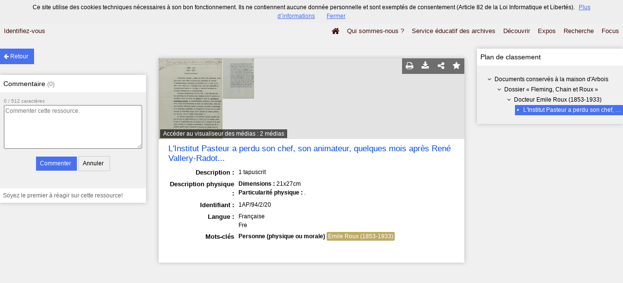

--- FILE ---
content_type: text/html; charset=UTF-8
request_url: https://patrimoine-archives.grand-dole.fr/ark:/55063/a011461849092PLpeEW
body_size: 9162
content:
    <!DOCTYPE html>
<!--[if lte IE 7]> <html class="no-js ie67 ie678" lang="fr"> <![endif]-->
<!--[if IE 8]> <html class="no-js ie8 ie678" lang="fr"> <![endif]-->
<!--[if IE 9]> <html class="no-js ie9" lang="fr"> <![endif]-->
<!--[if gt IE 9]> <!--><html class="no-js" lang="fr"> <!--<![endif]-->
<head>
    <meta http-equiv="X-UA-Compatible" content="IE=edge">
    <title>Ressource «L&#039;Institut Pasteur a perdu son chef, son animateur, qu...</title>
    <script>
        document.documentElement.className = document.documentElement.className.replace(/\bno-js\b/g, '') + ' js ';
    </script>

        <base href="https://patrimoine-archives.grand-dole.fr/medias/customer_204/" />

        
        <meta name="viewport" content="width=device-width, initial-scale=1.0" />
        <meta charset="UTF-8" />
        <meta name="description" content="1 tapuscrit" />

        <meta property="og:title" content="Ressource «L&#039;Institut Pasteur a perdu son chef, son animateur, qu..." />
<meta property="og:url" content="https://patrimoine-archives.grand-dole.fr/ark:/55063/a011461849092PLpeEW" />
<meta property="og:description" content="1 tapuscrit" />

    <meta property="og:image" content="https://patrimoine-archives.grand-dole.fr/medias/customer_204/BIBLIOTHEQUE/FONDS PRIVES/1AP_Pasteur-Vallery-Radot/B_391986102_1AP_000000094_JPEG/B_391986102_1AP_000000094_002_JPEG/B_391986102_1AP_000000094_002_0017_jpg_/1_0.jpg" /><meta name="twitter:image:src" content="https://patrimoine-archives.grand-dole.fr/medias/customer_204/BIBLIOTHEQUE/FONDS PRIVES/1AP_Pasteur-Vallery-Radot/B_391986102_1AP_000000094_JPEG/B_391986102_1AP_000000094_002_JPEG/B_391986102_1AP_000000094_002_0017_jpg_/1_0.jpg" /><meta property="og:image" content="https://patrimoine-archives.grand-dole.fr/medias/customer_204/BIBLIOTHEQUE/FONDS PRIVES/1AP_Pasteur-Vallery-Radot/B_391986102_1AP_000000094_JPEG/B_391986102_1AP_000000094_002_JPEG/B_391986102_1AP_000000094_002_0018_jpg_/1_0.jpg" /><meta name="twitter:image:src" content="https://patrimoine-archives.grand-dole.fr/medias/customer_204/BIBLIOTHEQUE/FONDS PRIVES/1AP_Pasteur-Vallery-Radot/B_391986102_1AP_000000094_JPEG/B_391986102_1AP_000000094_002_JPEG/B_391986102_1AP_000000094_002_0018_jpg_/1_0.jpg" /><meta property="og:image" content="https://patrimoine-archives.grand-dole.fr/medias/customer_204/BIBLIOTHEQUE/FONDS PRIVES/1AP_Pasteur-Vallery-Radot/B_391986102_1AP_000000094_JPEG/B_391986102_1AP_000000094_002_JPEG/B_391986102_1AP_000000094_002_0018_jpg_/1_0.jpg" /><meta name="twitter:image:src" content="https://patrimoine-archives.grand-dole.fr/medias/customer_204/BIBLIOTHEQUE/FONDS PRIVES/1AP_Pasteur-Vallery-Radot/B_391986102_1AP_000000094_JPEG/B_391986102_1AP_000000094_002_JPEG/B_391986102_1AP_000000094_002_0018_jpg_/1_0.jpg" />

<meta property="og:site_name" content="Mnesys"/>

<meta name="twitter:card" content="summary_large_image" />
<meta name="twitter:title" content="Ressource «L&#039;Institut Pasteur a perdu son chef, son animateur, qu..." />
<meta name="twitter:description" content="1 tapuscrit" />
<meta name="twitter:url" content="https://patrimoine-archives.grand-dole.fr/ark:/55063/a011461849092PLpeEW" />
    
    

    
<link rel="apple-touch-icon-precomposed" href="/bundles/naonedvanao/images/favicons/57x57.png?v=4.6.32" />
<link rel="apple-touch-icon-precomposed" sizes="114x114" href="/bundles/naonedvanao/images/favicons/114x114.png?v=4.6.32" />
<link rel="apple-touch-icon-precomposed" sizes="144x144" href="/bundles/naonedvanao/images/favicons/144x144.png?v=4.6.32" />
<link rel="apple-touch-icon" href="/bundles/naonedvanao/images/favicons/57x57.png?v=4.6.32" />
<!--[if IE]><link rel="shortcut icon" type="image/png" href="/bundles/naonedvanao/images/favicons/32x32.ico?v=4.6.32"><![endif]-->
<link rel="icon" type="image/png" sizes="195x195" href="/bundles/naonedvanao/images/favicons/195x195.png?v=4.6.32">
<link rel="icon" type="image/png" href="/bundles/naonedvanao/images/favicons/96x96.png?v=4.6.32" />
<meta name="msapplication-TileColor" content="#D83434" />
<meta name="msapplication-TileImage" content="/bundles/naonedvanao/images/favicons/144x144.png?v=4.6.32" />

                            <link rel="stylesheet" href="/theme/mnesys/css/shared.css?v=4.6.32" media="all">
        <link rel="stylesheet" href="/theme/Mnesys/css/users/user.css?v=4.6.32" />
        <link rel="stylesheet" href="/theme/Mnesys/css/popin.css?v=4.6.32" />
                <link rel="stylesheet" href="/vendor/font-awesome/css/font-awesome.min.css?v=4.6.32" media="all">
                <link rel="stylesheet" href="/bundles/naonedvanao/css/knacss.css?v=4.6.32" media="all">
                <link rel="stylesheet" href="/bundles/naonedvanao/css/base.css?v=4.6.32" media="all">
        <link rel="stylesheet" href="/bundles/naonedvanao/css/helper.css?v=4.6.32" media="all">
        <link rel="stylesheet" href="/css/custom.css?v=4.6.32" media="all">
        <link rel="stylesheet" href="/bundles/naonedvanao/css/record/main.css?v=4.6.32" media="all">
        <link rel="stylesheet" href="/bundles/naonedvanao/css/record/print.css?v=4.6.32" media="print">
        <link rel="stylesheet" href="/blocks/currentStyles.css?v=4.6.32" media="all">
        <!--[if lt IE 10]>
            <link rel="stylesheet" href="/bundles/naonedvanao/css/base-ie9.css?v=4.6.32" media="all">
        <![endif]-->
    
    
                    <!--[if lt IE 9]>
            <script src="/bundles/naonedvanao/js/common/html5.js?v=4.6.32"></script>
        <![endif]-->
    
    <link rel="stylesheet" href="/vendor/font-awesome/css/font-awesome.min.css?v=4.6.32" media="all">
</head>
<body class=" single-resource">
        <div class="page-wrapper">
	    <div class="admin-bar">
<!-- Translation -->
<script>
if (typeof I18N === 'undefined') {
    var I18N = {
        // Pikaday
        'previous-month' : "Mois précédent",
        'next-month'     : "Mois précédent",
        'january'        : "Janvier",
        'february'       : "Février",
        'march'          : "Mars",
        'april'          : "Avril",
        'may'            : "Mai",
        'june'           : "Juin",
        'july'           : "Juillet",
        'august'         : "Août",
        'september'      : "Septembre",
        'october'        : "Octobre",
        'november'       : "Novembre",
        'december'       : "Décembre",
        'sunday'         : "Dimanche",
        'monday'         : "Lundi",
        'tuesday'        : "Mardi",
        'wednesday'      : "Mercredi",
        'thursday'       : "Jeudi",
        'friday'         : "Vendredi",
        'saturday'       : "Samedi",
        'sun'            : "Dim",
        'mon'            : "Lun",
        'tue'            : "Mar",
        'wed'            : "Mer",
        'thu'            : "Jeu",
        'fri'            : "Ven",
        'sat'            : "Sam",

        // admin/action.js
        'edit-portal-style'  : "Modifiez le style du portail",
        'validate'           : "Valider",
        'add-block'          : "Ajouter un bloc",
        'edit-block'         : "Éditer les blocs",
        'edit-mini-header'   : "Modifier la mini têtière",
        'search-theme'       : "Thème de la recherche",
        'set-rubric'         : "Paramétrer la rubrique",
        'create-article'     : "Créer un article",
        'edit-rubric-menu'   : "Modifier le menu de la rubrique",
        'create-page'        : "Créer une page",
        'publish'            : "Enregistrer et publier",
        'plan-publication'   : "Planifier la publication",
        'unpublish'          : "Enregistrer et dépublier",
        'delete-page'        : "Supprimer la page",
        'set-comments'       : "Configurer les commentaires",

        // comment/main.js
        'comment-error-1'        : "Une erreur est survenue. Votre commentaire n’a pas été enregistré.",
        'comment-error-2'        : "Une erreur est survenue lors de la suppression.",
        'comment-error-3'        : "Numéro du commentaire introuvable.",
        'comment-success'        : "Votre commentaire a bien été enregistré!",
        'comment-confirm-delete' : "Êtes-vous sûr de vouloir supprimer ce commentaire ?",

        // license/main.js
        'error-nothing-saved' : "Une erreur inconnue est survenue. Vos données n’ont pas été enregistrées.",
        'success-save'        : "L’enregistrement s’est déroulé avec succès!",
        'attention'           : "Attention",
        'success'             : "Succès",

        // medias/main.js
        'something-wrong-happen' : "Une erreur est survenue. Veuillez recommencer.",

        // record/bookmark.js
        'no-suggestions'      : "Aucune suggestion",

        // search/components/form/main.js
        'all-fields'          : "Tous les champs",
        'form-delete-success' : "Le formulaire a été supprimé avec succès!",
        'form-save-success'   : "Le formulaire a été sauvegardé avec succès!",
        'form-save-error'     : "Une erreur est survenue lors de l’enregistrement du formulaire.",
        'form-delete-error'   : "Une erreur est survenue lors de la suppression du formulaire.",
        'presets'             : "Valeurs prédéfinies",
        'tag-too-long'        : "Tag trop long de %s caractère(s)",
        'too-many-values'     : "Vous ne pouvez pas choisir plus de %s valeur(s)",
        'more-letters-needed' : "Merci de saisir %s caractères supplémentaires",
        'auto-generated-select' : "Liste fermée auto-générée",
        'free-value'          : "Valeur libre",
        'month'            : "mois",
        'day'            : "jour",
        'year'            : "année",

        // search/components/selections/collectors.js
        'selection-save-success' : "La sélection &#039;%s&#039; a bien été mise à jour.",
        'selection-save-error'   : "Une erreur est survenue lors de la sauvegarde de la sélection.",
        'selection-delete-error'   : "Suppression impossible, la sélection est présente dans le serveur OAI-PMH.",
        'selection-delete-success'   : "La sélection a bien été supprimée.",

        // search/components/selections/main.js
        'selection-delete-confirm'   : "Êtes-vous sûr de vouloir supprimer cette sélection ?",

        // search/frontend.js
        'back-to-search': "Retour à la recherche",
        'edit': "Editer",

        // backend.js
        'success-action'                : "Action réalisée avec succès !",
        'current-modifications-saved'   : "Les modifications en cours ont été validés avec succès.",
        'current-modifications-canceled': "Les modifications en cours ont été annulés avec succès.",
        'error-while-adding-block'      : "Une erreur est survenue lors de l’ajout du bloc",
        'preview'                       : "Prévisualisation",
        'select-image'                  : "Veuillez sélectionner une image",
        'resource-s'                    : "Ressource(s)",

        // ahome.js
        'close-edition'                 : "Fermer l’édition",
        'block-remove'                  : "Supprimer le bloc",
        'block-edit'                    : "Éditer le bloc",
        'block-changes-succesful'       : "Les modifications en cours ont été validés avec succès.",
        'block-revert-succesful'        : "Les modifications en cours ont été annulés avec succès.",
        'block-remove-?'                : "Suppression d’un bloc ?",
        'block-remove-confirm'          : "Voulez vous vraiment supprimer ce bloc ?",
        'block-edit-btn'                : "CONTENU / RÉGLAGE",
        'cancel'                        : "Annuler",

        // pages/page_builder.js
        'title'                         : "Titre",
        'short-title'                   : "Titre court",
        'post-main'                     : "Corps du billet",
        'validation-before-quit'        : "Quitter cette page vous fera perdre toutes vos modifications non sauvegardées.",
        'error-datetime'                : "Veuillez indiquer une date et une heure!",
        'activate'                      : "Activer",
        'desactivate'                   : "Désactiver",
        'create-keyword'                : "Créer un mot clé",
        'push-ahead'                    : "Mis en avant :",
        'no'                            : "Non",
        'yes'                           : "Oui",
        'error-existing-name'           : "Donnez un nom inexistant !",
        'error-no-title'                : "Ajouter un titre",
        'save-succesfull'               : "Sauvegarde réussie !",
        'save-publication-succesfull'   : "Sauvegarde et publication réussie !",
        'save-unpublication-succesfull' : "Sauvegarde et dépublication réussie !",
        'error-publication'             : "Erreur durant la publication !",
        'alert-before-quit'             : "Vous êtes sur le point d’annuler la création d’une page qui n’a pas été enregistrée. La suppression est définitive, êtes-vous sûr ?",

        // exhibit/main.js
        'browse-import'                 : "Parcourir et importer",

        // uploader.js
        'modify'                 : "Modifier",
        'browse'                 : "Parcourir",

        // footer.js
        'text'                 : "Texte",
        'url'                  : "URL",
        'flag'                 : "Drapeau",

        // search/timeline.js
        'results_prev'          : "Voir les résultats précédents",
        'results_next'          : "Voir les résultats suivants",
        'results_end'           : "Fin des résultats",

        // common/main.js
        'cookies-message'       : "Ce site utilise des cookies techniques nécessaires à son bon fonctionnement. Ils ne contiennent aucune donnée personnelle et sont exemptés de consentement (Article 82 de la Loi Informatique et Libertés).",
        'cookies-message-close' : "Fermer",
        'cookies-message-more'  : "Plus d’informations",

        // search/autocomplete.js
        'no-suggest'            : "Aucune suggestion",

        // discover_engine.js
        'page-background'       : "Font de page",
        'add-new-page'          : "Ajouter une nouvelle page",
        'templates'             : "Gabarits",
        'texts'                 : "Textes",
        'save'                  : "Enregistrer",
        'publish'               : "Enregistrer et publier",
        'remove-block'          : "Supprimer le bloc",
        'remove-block-?'        : "Suppression d’un bloc ?",
        'remove-block-warning'  : "Voulez vous vraiment supprimer ce bloc ?",
        'remove-page'           : "Supprimer la page",
        'new-title'             : "Nouveau titre",

        // discover_builder.js
        'unsaved-lost-warning'  : "Les modification non enregistrées seront perdues.",
        'click_update_content'  : "Cliquez ici pour mettre à jour le contenu",
        'remove_page'           : "Supprimer la page",
        'remove_page_impossible': "Impossible de supprimer cette page",
        'remove_page_confirm'   : "Voulez-vous vraiment supprimer cette page ?",
        'remove-background-?'   : "Suppression du fond de page ?",
        'remove-background-confirm' : "Voulez vous vraiment supprimer ce fond ?",
        'remove-background-ok'  : "Suppression du fond de page pris en compte.",
        'saving'                : "Enregistrement...",
        'saving-error'          : "Une erreur est survenue lors de la sauvegarde...",
        'unpublish-succeful'    : "Dépublication réalisée.",
        'publish-succesful'     : "Publication réalisée.",
        'block-updated'         : "Bloc mis à jour.",
        'error-loading-reveal'  : "Erreur chargement de la nouvelle transtion reveal.",
        'save-succesful'        : "Enregistrement réalisé",
        'block-setting-btn'        : "Réglages",
        'block-content-btn'        : "Contenu",

        // customize_index.js
        'idxcollab-template-creation-success'  : "Votre modèle a bien été enregistré, vous pouvez maintenant l’éditer",
        'idxcollab-template-creation-error'    : "Un problème est survenu lors de l’enregistrement.",
        'idxcollab-template-cancel'            : "Annuler",
        'idxcollab-template-deleted-success-1' : "Le modèle",
        'idxcollab-template-deleted-success-2' : "a bien été supprimé",
        'idxcollab-template-deleted-error'     : "Un problème est survenu lors de la suppression",
        'idxcollab-template-delete'            : "Supprimer",
        'idxcollab-template-associate'         : "Associer",
        'idxcollab-template-associate-success' : "La selection a bien été associée au modèle",
        'idxcollab-template-associate-error'   : "Un problème est survenu lors de l’association",

        // customize_template.js
        'idxcollab-template-error'             : "Un problème est survenu lors de l’enregistrement.",
        'idxcollab-template-default-field'     : "Champs par défaut",

        // application-tools.js
        'sucess'         : "Succès",
        'error'          : "Erreur",
        'info'           : "Info",

        // nicEdit.js
        'bold'           : "Gras",
        'italic'         : "Italique",
        'underline'      : "Souligné",
        'left'           : "A gauche",
        'center'         : "Centré",
        'right'          : "A droite",
        'justify'        : "Justifié",
        'ol'             : "Liste à nombres",
        'ul'             : "Liste à puces",
        'subscript'      : "subscript",
        'superscript'    : "superscript",
        'strikethrough'  : "Barrer",
        'removeformat'   : "Supprimer format",
        'indent'         : "Indenter",
        'outdent'        : "Supprimer indentation",
        'hr'             : "Ligne",
        'save-content'   : "Enregistrer le contenu",
        'text-color'         : "Couleur du texte",
        'text-background'    : "Fond du texte",
        'select-font-size'   : "Select Font Size",
        'select-font-family' : "Select Font Family",
        'select-font-format' : "Select Font Format",
        'add-link'           : "Ajouter un lien",
        'remove-link'        : "Supprimer un lien",
        'add-modify-link'    : "Ajouter/Modifier un lien",
        'current-window'     : "Fenêtre courante",
        'new-window'         : "Nouvelle fenêtre",
        'must-enter-URL'     : "Vous devez entrer une URL pour créer un lien",

        'URL'             : "URL",
        'summary'             : "Sommaire",
        'title'           : "Titre",
        'open-in'         : "Ouvrir dans",

        'invalid-boolean-query': "La requête saisie n'est pas valide"
    }
}
</script>


    





</div>
                    <ul id="container-blocks">
                            
<div
    id="b-5586"
    >
    
<style>#b-5586 .title{color:rgba(17,11,48,1);font-size:16px;font-weight:normal;}#b-5586 .title a:hover, #b-5586 .title .active, #b-5586 .title label:hover, #b-5586 .title .actif *{background-color: rgba(17,11,48,1);}#b-5586 .custom_block{background-color:rgba(184,201,195,1);}#b-5586 .custom_block a:hover, #b-5586 .custom_block .active, #b-5586 .custom_block label:hover, #b-5586 .custom_block .actif *{color: rgba(184,201,195,1);}#b-5586 .headrest_menu_wrapper{background-color:;color:rgba(66,16,16,1);link-active-color:;}#b-5586 .headrest_menu_wrapper a:hover, #b-5586 .headrest_menu_wrapper .active, #b-5586 .headrest_menu_wrapper label:hover, #b-5586 .headrest_menu_wrapper .actif *{color: ;background-color: rgba(66,16,16,1);}</style><div id="minheadrest">
    <div
        id="headrest"
        class="custom_block"
        style="background-repeat: no-repeat; background-position: left top"
        >
                    <div
                style="text-align: center">
                <span class="title text" style="display:inline-block;">- Attention - bien saisir en majuscules ET, OU, SAUF   >>>>  Exemple : dole ET theatre</span>            </div>
            </div>
    <div class="headrest_menu_wrapper">
        <ul id="headrest_connect" class="headrestmenu inline_block">
						<li class="user screen-768 screen-1024 screen-1280 screen-1600 inline-block">
				<a class="connect_link " href="javascript:;"
				   onclick="open_popin('/users/login');return false;">
					Identifiez-vous				</a>
			</li>
			<li class="user screen-320 inline-block">
		        <label class="menu" for="showmenu">Menu</label>
			</li>
			<li class="user screen-320 inline-block">
				<a class="connect_link"  href="javascript:;"
				   onclick="open_popin('/users/login');return false;">Identifiez-vous</a>
			</li>
		    <li class="user screen-320 inline-block rigth">
		        <a class="menu" href='/'>Accueil</a>
		    </li>
			</ul>
<input type="checkbox" id="showmenu" class="hide" >
        <nav id="menu" class="headrestmenu inline_block">
                <a
        href="/"
        class="home menuitem"
        title="Accueil">
        <i class="fa fa-home fa-lg" aria-hidden="true"></i>
    </a>
        <a
        data-type="page"
        href="/cms/t1330"
        class="menuitem">
        Qui sommes-nous ?
    </a>
        <a
        data-type="page"
        href="/cms/t1331"
        class="menuitem">
        Service éducatif des archives
    </a>
        <a
        data-type="page"
        href="/cms/t128"
        class="menuitem">
        Découvrir
    </a>
        <a
        data-type="exhibit"
        href="/exhibit/928"
        class="menuitem">
        Expos
    </a>
        <a
        data-type="search"
        href="/search/home"
        class="menuitem">
        Recherche
    </a>
        <a
        data-type="page"
        href="/cms/t1380"
        class="menuitem">
        Focus
    </a>
            </nav>
    </div><!-- /.headrest_menu_wrapper -->
</div><!-- /#minheadrest -->


</div>

                    </ul>
    

        <style
        id="search-style"
        scoped>
    .search-welcome {background-image: url("/uploads/customer_204/search/73020cbed0dab41c7f4a794db6b2d641.jpg") !important;background-repeat: no-repeat !important;background-position: center top !important;}#search-background {background-color: rgba(255,255,255,10) !important;min-height:100%;}.search-current,.search-result-list,.search-results-info {background-color:#fff;}.search-current {box-shadow: 0 0 9px #BBBBBB;}.search-view-classification .search-results{background: none;}.search-results-classification {background-color: rgba(255,255,255,1);}
    </style>

    <a href="#" id="top"></a>


    <main class="show-mod">

        <aside class="show-aside flex-comments">

            <a href="/search/home" class="button normal blue custom-button show-back-to-search">
                <i class="act-left fa fa-arrow-left">
                </i>
                <span>Retour</span>
            </a>

                    <!-- Commentaire -->
            <div class="show-comments box-shadow">

                <h2>
                                        Commentaire                    <span class="count">(<span id="comments-count-a011461849092PLpeEW">0</span>)</span>
                </h2>

                <form
    action="/comment/add"
    method="post"
    class="show-comments-form comment-form"
    data-list="#comments-list-a011461849092PLpeEW"
    data-count="#comments-count-a011461849092PLpeEW"
    data-char-count="#comments-char-count-a011461849092PLpeEW">
    <input type="hidden" name="type" value="record" />
    <input type="hidden" name="resource_id" value="a011461849092PLpeEW" />
    <span class="count">
        <span id="comments-char-count-a011461849092PLpeEW">0</span>
        /
        512 caractères        </span>
    <textarea
        name="message"
        placeholder="Commenter cette ressource."
        maxlength="512"></textarea>
    <div class="actions">
        <input type="submit" class="button normal blue custom-button" value="Commenter" />
        <input type="reset" class="button normal" value="Annuler" />
    </div>
</form><!-- /.show-comments-form -->
                <div id="comments-list-a011461849092PLpeEW" class="show-comments-list">
        <p class="no-comments">Soyez le premier à réagir sur cette ressource!</p>
    </div><!-- /.show-comments-list -->            </div>
                </aside>


        <!-- Contextes -->
        <aside class="show-aside flex-contexts">
            <div class="show-contexts box-shadow">

                                                                        <!-- Plan de classement -->
                                                    <h2>
                                Plan de classement                            </h2>
                            


<div class="record-notice-tree show-classification">
	    	        
    
	
    
    <div class="tree  "
	data-count="1"
	>
        <div class="title one-line  ">
                <i class="fa fa-angle-down fa-fw
        
        ">
        </i>
                                        <a
                class=""
                title="Documents conservés à la maison d&#039;Arbois"
                href="/ark:/55063/a011461849093p1zeub/from/a011461849092PLpeEW">
            Documents conservés à la maison d'Arbois
            </a>

        </div>
        
	        		            
    
	
    
    <div class="tree  "
	data-count="1"
	>
        <div class="title one-line  ">
                <i class="fa fa-angle-down fa-fw
        
        ">
        </i>
                                        <a
                class=""
                title="Dossier « Fleming, Chain et Roux »"
                href="/ark:/55063/a011461849092F74S8D/from/a011461849092PLpeEW">
            Dossier « Fleming, Chain et Roux »
            </a>

        </div>
        
	        		            
    
	
    
    <div class="tree  "
	data-count="1"
	>
        <div class="title one-line  ">
                <i class="fa fa-angle-down fa-fw
        
        ">
        </i>
                                        <a
                class=""
                title="Docteur Emile Roux (1853-1933)"
                href="/ark:/55063/a011461849092ggFr7u/from/a011461849092PLpeEW">
            Docteur Emile Roux (1853-1933)
            </a>

        </div>
        
	        		            
    
	
    
    <div class="tree current "
	data-count="1"
	>
        <div class="title one-line custom-link from custom-button">
                <span class="dot">&#149;</span>
                                        <a
                class="custom-link"
                title="L&#039;Institut Pasteur a perdu son chef, son animateur, quelques mois après René Vallery-Radot..."
                href="/ark:/55063/a011461849092PLpeEW/from/a011461849092PLpeEW">
            L'Institut Pasteur a perdu son chef, son animateur, quelques mois après René Vallery-Radot...
            </a>

        </div>
            </div>

    

                </div>

    

                </div>

    

                </div>

    

    </div><!-- /.record-notice-tree -->



                                                                        </div>
        </aside>

        <!-- Notice -->
        <div class="show-notice box-shadow" role="main">

            <div id="a011461849092PLpeEW" class="record-notice search-home-transition">
    <div class="icons-group icons-dark">
        <a href="javascript:window.print();" title="Imprimer la notice détaillée (Maximum 500 résultats)" class="custom-button-hover">
    <i class="fa fa-print" aria-hidden="true"></i>
</a><a href="/ark:/55063/a011461849092PLpeEW?print=pdf"
	title="Exporter la notice détaillée (Maximum 250 résultats)"
	class="custom-button-hover"
	target="_blank"
	arial-label="Télécharger en PDF">
	<i class="fa fa-download" aria-hidden="true"></i>
</a>                            <div
    title="Partager la ressource"
    class="share custom-button-hover"
    data-share-url="https://patrimoine-archives.grand-dole.fr/ark:/55063/a011461849092PLpeEW"
    >
    <i class="fa fa-share-alt" aria-hidden="true"></i>
    <ul class="share-list">
                <li class="title">
            <span>Partager la ressource</span>
        </li>
                <!-- Facebook -->
        <li class="share-item">
            <a href="https://www.facebook.com/sharer/sharer.php?u=https%3A%2F%2Fpatrimoine-archives.grand-dole.fr%2Fark%3A%2F55063%2Fa011461849092PLpeEW
            &p[images][0]=https%3A%2F%2Fpatrimoine-archives.grand-dole.fr%2F%2Fmedias%2Fcustomer_204%2FBIBLIOTHEQUE%2FFONDS%20PRIVES%2F1AP_Pasteur-Vallery-Radot%2FB_391986102_1AP_000000094_JPEG%2FB_391986102_1AP_000000094_002_JPEG%2FB_391986102_1AP_000000094_002_0017_jpg_%2F0_0.jpg"
            class="share-icon facebook" title="Facebook" target="_blank"></a>
        </li>
        <!-- Twitter -->
        <li class="share-item">
            <a href="https://twitter.com/intent/tweet?url=https%3A%2F%2Fpatrimoine-archives.grand-dole.fr%2Fark%3A%2F55063%2Fa011461849092PLpeEW" class="share-icon twitter" title="Twitter" target="_blank"></a>
        </li>
        <!-- Pinterest -->
        <li class="share-item">
            <a href="http://pinterest.com/pin/create/button/?url=https%3A%2F%2Fpatrimoine-archives.grand-dole.fr%2Fark%3A%2F55063%2Fa011461849092PLpeEW" class="share-icon pinterest" title="Pinterest" target="_blank"></a>
        </li>
        <!-- Email -->
        <li class="share-item">
            <a href="mailto:?subject=Message%20depuis%20le%20portail%20de%20ressources&amp;body=https%3A%2F%2Fpatrimoine-archives.grand-dole.fr%2Fark%3A%2F55063%2Fa011461849092PLpeEW" class="share-icon email" title="email" target="_blank"></a>
        </li>
        <li class="share-item permalink">
            <label>
                <span>Lien permanent :</span>
                <input type="text" value="https://patrimoine-archives.grand-dole.fr/ark:/55063/a011461849092PLpeEW" readonly="readonly" onclick="this.select();" class="custom-input" />
            </label>
        </li>

    </ul>
</div>
                			<a
	        style="text-decoration:none"
	        href="#"
	        title="Ajouter aux favoris"
	        class=" custom-input custom-button-hover"
	        data-bookmark="a011461849092PLpeEW"
	        data-toggle="popup"
	        data-target="#myPopup"
	        data-uri="/bookmark/resource"
	        data-param='{&quot;id&quot;:&quot;a011461849092PLpeEW&quot;}'>
	        <i class="fa fa-star" aria-hidden="true"></i>
	</a>
    </div>

                <figure class="record-notice-media nao-media ">
                                                                                            <a href="/ark:/55063/a011461849092PLpeEW/87014696e6"
                    alt="Aperçu"
                    class="media-link"
                >
                    <img data-src="/medias/customer_204/BIBLIOTHEQUE/FONDS PRIVES/1AP_Pasteur-Vallery-Radot/B_391986102_1AP_000000094_JPEG/B_391986102_1AP_000000094_002_JPEG/B_391986102_1AP_000000094_002_0017_jpg_/0_0.jpg" alt="/medias/customer_204/BIBLIOTHEQUE/FONDS PRIVES/1AP_Pasteur-Vallery-Radot/B_391986102_1AP_000000094_JPEG/B_391986102_1AP_000000094_002_JPEG/B_391986102_1AP_000000094_002_0017_jpg_/0_0.jpg" class="lazy" />
                </a>
                                                                                                    <a href="/ark:/55063/a011461849092PLpeEW/9684e96387"
                    alt="Aperçu"
                    class="media-link"
                >
                    <img data-src="/medias/customer_204/BIBLIOTHEQUE/FONDS PRIVES/1AP_Pasteur-Vallery-Radot/B_391986102_1AP_000000094_JPEG/B_391986102_1AP_000000094_002_JPEG/B_391986102_1AP_000000094_002_0018_jpg_/0_0.jpg" alt="/medias/customer_204/BIBLIOTHEQUE/FONDS PRIVES/1AP_Pasteur-Vallery-Radot/B_391986102_1AP_000000094_JPEG/B_391986102_1AP_000000094_002_JPEG/B_391986102_1AP_000000094_002_0018_jpg_/0_0.jpg" class="lazy" />
                </a>
                                                                                    <figcaption>
                                                            <a class="left caption" href="/ark:/55063/a011461849092PLpeEW/87014696e6">
                                                Accéder au visualiseur des médias :                        2 médias                    </a>
                </figcaption>
                </figure>
    
    <h1 class="record-notice-title custom-link">
                                                    

	        	                    					        	  		L'Institut Pasteur a perdu son chef, son animateur, quelques mois après René Vallery-Radot...
        		            
    </h1>

    <ul class="record-notice-details">
                                                                    

                                <li>
                                        <span class="field">Description :</span>
                <span class="value dc_description">
                    						    			    		    	<P>1 tapuscrit</P><P/>

                </span>
                    </li>
                                            <li>
                                        <span class="field">Description physique :</span>
                <span class="value dc_format">
                    						    			    		    	<p class=""><b>Dimensions : </b>21x27cm</p><p class=""><b>Particularité physique : </b>.</p>

                </span>
                    </li>
                    <li>
                                        <span class="field">Identifiant :</span>
                <span class="value dc_identifier">
                    						    			    		    	<p>1AP/94/2/20</p>

                </span>
                    </li>
                            <li>
                                        <span class="field">Langue :</span>
                <span class="value dc_language">
                    						    			    		    	Française</p>Fre</p>

                </span>
                    </li>
                                                                                                                                                                                                                    
                                                        
                                                                            <li class="record-notice-tags">
                        <span class="field">Mots-clés</span>
                        <span class="value">
                            
<ul>
            <li>
            <strong>Personne (physique ou morale)</strong>
                                <ul class="keywords">
                    <li>
                                    <a
                        class="tag perso"
                        href="/search?keywords[]=PERSO%3EEmile%20Roux%20%281853-1933%29">
                        Emile Roux (1853-1933)
                    </a>
                            </li>
            </ul>

                    </li>
    </ul>
                        </span>
                    </li>
                            
    
        
    </ul>

    <div class="clear"><!-- --></div>

</div><!-- /.record-notice-->

        </div>

    </main>


    </div>

    
                <script>
            var VERSION = "4.6.32";
            var cookieChoiceUrl = "https://www.cnil.fr/fr/cookies-et-traceurs-que-dit-la-loi";
                                </script>

        <script language="javascript">
    (function(i,s,o,g,r,a,m){i['GoogleAnalyticsObject']=r;i[r]=i[r]||function(){
    (i[r].q=i[r].q||[]).push(arguments)},i[r].l=1*new Date();a=s.createElement(o),
    m=s.getElementsByTagName(o)[0];a.async=1;a.src=g;m.parentNode.insertBefore(a,m)
    })(window,document,'script','//www.google-analytics.com/analytics.js','ga');

    ga('create', 'UA-62715181-1', 'auto');  // Creates a tracker.
    ga('send', 'pageview');             // Sends a pageview.
</script>

        <script
            src="/bundles/naonedvanao/js/vendor/requirejs/require.js?v=4.6.32"
            data-deps="tools,elements-share"
            data-start="/bundles/naonedvanao/js/record/main.js"
            data-main="/bundles/naonedvanao/js/boot.js?v=4.6.32">
        </script>
        <script type="text/javascript" src="/bundles/naonedednaoclient/js/ednaoManager.js?v=4.6.32"></script>
        <iframe
            src=""
            frameborder="1" marginheight="0" marginwidth="0"
            width="400" height="600"
            id="ednao"
            data-login-path="/naoned/eyJzb2NsZSXI6InZhbmFvIiwicHJvZHVjdCI6InBvcnRhaWxfdmFsb3Jpc2F0aW9uIiwicmlnaHRzIjpbXX0%3D/4.6.32/naoned_vanao_record_show"
            data-base-url="http://aide.mnesys.fr"
            data-context-path="/contextual-list?c="
            style="
        width:400px;
        height:600px;
        position:fixed;
        top: 100px;
        left: 300px;
        border:3px solid #086096;
        box-shadow: 0 3px 8px 4px rgba(0, 0, 0, 0.4);
        border: 0;
        display: none;
        z-index: 40000;
        "
            >
            <p>Votre navigateur ne supporte pas l’élément iframe,
              l’aide ne peut donc pas être affichée</p>
            </iframe>
</body>
</html>
